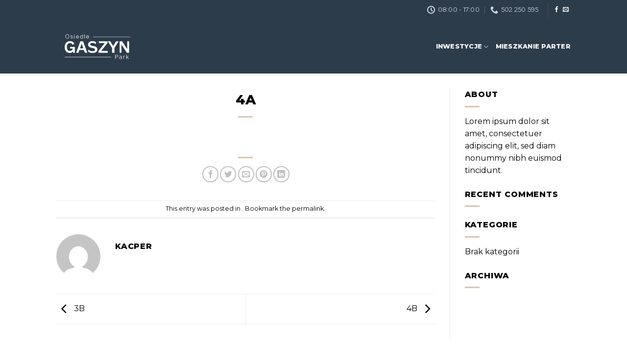

--- FILE ---
content_type: text/html; charset=UTF-8
request_url: https://gaszynpark.pl/lokal/4a/
body_size: 12998
content:
<!DOCTYPE html>
<html lang="pl-PL" class="loading-site no-js">
<head>
	<meta charset="UTF-8" />
	<link rel="profile" href="https://gmpg.org/xfn/11" />
	<link rel="pingback" href="https://gaszynpark.pl/xmlrpc.php" />

	<script>(function(html){html.className = html.className.replace(/\bno-js\b/,'js')})(document.documentElement);</script>
<title>4A &#8211; Gaszyn Park</title>
<meta name='robots' content='max-image-preview:large' />
<meta name="viewport" content="width=device-width, initial-scale=1" /><link rel='dns-prefetch' href='//fonts.googleapis.com' />
<link href='https://fonts.gstatic.com' crossorigin rel='preconnect' />
<link rel='prefetch' href='https://gaszynpark.pl/wp-content/themes/flatsome/assets/js/flatsome.js?ver=a0a7aee297766598a20e' />
<link rel='prefetch' href='https://gaszynpark.pl/wp-content/themes/flatsome/assets/js/chunk.slider.js?ver=3.18.7' />
<link rel='prefetch' href='https://gaszynpark.pl/wp-content/themes/flatsome/assets/js/chunk.popups.js?ver=3.18.7' />
<link rel='prefetch' href='https://gaszynpark.pl/wp-content/themes/flatsome/assets/js/chunk.tooltips.js?ver=3.18.7' />
<link rel="alternate" type="application/rss+xml" title="Gaszyn Park &raquo; Kanał z wpisami" href="https://gaszynpark.pl/feed/" />
<link rel="alternate" type="application/rss+xml" title="Gaszyn Park &raquo; Kanał z komentarzami" href="https://gaszynpark.pl/comments/feed/" />
<script type="text/javascript">
/* <![CDATA[ */
window._wpemojiSettings = {"baseUrl":"https:\/\/s.w.org\/images\/core\/emoji\/15.0.3\/72x72\/","ext":".png","svgUrl":"https:\/\/s.w.org\/images\/core\/emoji\/15.0.3\/svg\/","svgExt":".svg","source":{"concatemoji":"https:\/\/gaszynpark.pl\/wp-includes\/js\/wp-emoji-release.min.js?ver=6.5.5"}};
/*! This file is auto-generated */
!function(i,n){var o,s,e;function c(e){try{var t={supportTests:e,timestamp:(new Date).valueOf()};sessionStorage.setItem(o,JSON.stringify(t))}catch(e){}}function p(e,t,n){e.clearRect(0,0,e.canvas.width,e.canvas.height),e.fillText(t,0,0);var t=new Uint32Array(e.getImageData(0,0,e.canvas.width,e.canvas.height).data),r=(e.clearRect(0,0,e.canvas.width,e.canvas.height),e.fillText(n,0,0),new Uint32Array(e.getImageData(0,0,e.canvas.width,e.canvas.height).data));return t.every(function(e,t){return e===r[t]})}function u(e,t,n){switch(t){case"flag":return n(e,"\ud83c\udff3\ufe0f\u200d\u26a7\ufe0f","\ud83c\udff3\ufe0f\u200b\u26a7\ufe0f")?!1:!n(e,"\ud83c\uddfa\ud83c\uddf3","\ud83c\uddfa\u200b\ud83c\uddf3")&&!n(e,"\ud83c\udff4\udb40\udc67\udb40\udc62\udb40\udc65\udb40\udc6e\udb40\udc67\udb40\udc7f","\ud83c\udff4\u200b\udb40\udc67\u200b\udb40\udc62\u200b\udb40\udc65\u200b\udb40\udc6e\u200b\udb40\udc67\u200b\udb40\udc7f");case"emoji":return!n(e,"\ud83d\udc26\u200d\u2b1b","\ud83d\udc26\u200b\u2b1b")}return!1}function f(e,t,n){var r="undefined"!=typeof WorkerGlobalScope&&self instanceof WorkerGlobalScope?new OffscreenCanvas(300,150):i.createElement("canvas"),a=r.getContext("2d",{willReadFrequently:!0}),o=(a.textBaseline="top",a.font="600 32px Arial",{});return e.forEach(function(e){o[e]=t(a,e,n)}),o}function t(e){var t=i.createElement("script");t.src=e,t.defer=!0,i.head.appendChild(t)}"undefined"!=typeof Promise&&(o="wpEmojiSettingsSupports",s=["flag","emoji"],n.supports={everything:!0,everythingExceptFlag:!0},e=new Promise(function(e){i.addEventListener("DOMContentLoaded",e,{once:!0})}),new Promise(function(t){var n=function(){try{var e=JSON.parse(sessionStorage.getItem(o));if("object"==typeof e&&"number"==typeof e.timestamp&&(new Date).valueOf()<e.timestamp+604800&&"object"==typeof e.supportTests)return e.supportTests}catch(e){}return null}();if(!n){if("undefined"!=typeof Worker&&"undefined"!=typeof OffscreenCanvas&&"undefined"!=typeof URL&&URL.createObjectURL&&"undefined"!=typeof Blob)try{var e="postMessage("+f.toString()+"("+[JSON.stringify(s),u.toString(),p.toString()].join(",")+"));",r=new Blob([e],{type:"text/javascript"}),a=new Worker(URL.createObjectURL(r),{name:"wpTestEmojiSupports"});return void(a.onmessage=function(e){c(n=e.data),a.terminate(),t(n)})}catch(e){}c(n=f(s,u,p))}t(n)}).then(function(e){for(var t in e)n.supports[t]=e[t],n.supports.everything=n.supports.everything&&n.supports[t],"flag"!==t&&(n.supports.everythingExceptFlag=n.supports.everythingExceptFlag&&n.supports[t]);n.supports.everythingExceptFlag=n.supports.everythingExceptFlag&&!n.supports.flag,n.DOMReady=!1,n.readyCallback=function(){n.DOMReady=!0}}).then(function(){return e}).then(function(){var e;n.supports.everything||(n.readyCallback(),(e=n.source||{}).concatemoji?t(e.concatemoji):e.wpemoji&&e.twemoji&&(t(e.twemoji),t(e.wpemoji)))}))}((window,document),window._wpemojiSettings);
/* ]]> */
</script>
<style id='wp-emoji-styles-inline-css' type='text/css'>

	img.wp-smiley, img.emoji {
		display: inline !important;
		border: none !important;
		box-shadow: none !important;
		height: 1em !important;
		width: 1em !important;
		margin: 0 0.07em !important;
		vertical-align: -0.1em !important;
		background: none !important;
		padding: 0 !important;
	}
</style>
<style id='wp-block-library-inline-css' type='text/css'>
:root{--wp-admin-theme-color:#007cba;--wp-admin-theme-color--rgb:0,124,186;--wp-admin-theme-color-darker-10:#006ba1;--wp-admin-theme-color-darker-10--rgb:0,107,161;--wp-admin-theme-color-darker-20:#005a87;--wp-admin-theme-color-darker-20--rgb:0,90,135;--wp-admin-border-width-focus:2px;--wp-block-synced-color:#7a00df;--wp-block-synced-color--rgb:122,0,223;--wp-bound-block-color:#9747ff}@media (min-resolution:192dpi){:root{--wp-admin-border-width-focus:1.5px}}.wp-element-button{cursor:pointer}:root{--wp--preset--font-size--normal:16px;--wp--preset--font-size--huge:42px}:root .has-very-light-gray-background-color{background-color:#eee}:root .has-very-dark-gray-background-color{background-color:#313131}:root .has-very-light-gray-color{color:#eee}:root .has-very-dark-gray-color{color:#313131}:root .has-vivid-green-cyan-to-vivid-cyan-blue-gradient-background{background:linear-gradient(135deg,#00d084,#0693e3)}:root .has-purple-crush-gradient-background{background:linear-gradient(135deg,#34e2e4,#4721fb 50%,#ab1dfe)}:root .has-hazy-dawn-gradient-background{background:linear-gradient(135deg,#faaca8,#dad0ec)}:root .has-subdued-olive-gradient-background{background:linear-gradient(135deg,#fafae1,#67a671)}:root .has-atomic-cream-gradient-background{background:linear-gradient(135deg,#fdd79a,#004a59)}:root .has-nightshade-gradient-background{background:linear-gradient(135deg,#330968,#31cdcf)}:root .has-midnight-gradient-background{background:linear-gradient(135deg,#020381,#2874fc)}.has-regular-font-size{font-size:1em}.has-larger-font-size{font-size:2.625em}.has-normal-font-size{font-size:var(--wp--preset--font-size--normal)}.has-huge-font-size{font-size:var(--wp--preset--font-size--huge)}.has-text-align-center{text-align:center}.has-text-align-left{text-align:left}.has-text-align-right{text-align:right}#end-resizable-editor-section{display:none}.aligncenter{clear:both}.items-justified-left{justify-content:flex-start}.items-justified-center{justify-content:center}.items-justified-right{justify-content:flex-end}.items-justified-space-between{justify-content:space-between}.screen-reader-text{border:0;clip:rect(1px,1px,1px,1px);-webkit-clip-path:inset(50%);clip-path:inset(50%);height:1px;margin:-1px;overflow:hidden;padding:0;position:absolute;width:1px;word-wrap:normal!important}.screen-reader-text:focus{background-color:#ddd;clip:auto!important;-webkit-clip-path:none;clip-path:none;color:#444;display:block;font-size:1em;height:auto;left:5px;line-height:normal;padding:15px 23px 14px;text-decoration:none;top:5px;width:auto;z-index:100000}html :where(.has-border-color){border-style:solid}html :where([style*=border-top-color]){border-top-style:solid}html :where([style*=border-right-color]){border-right-style:solid}html :where([style*=border-bottom-color]){border-bottom-style:solid}html :where([style*=border-left-color]){border-left-style:solid}html :where([style*=border-width]){border-style:solid}html :where([style*=border-top-width]){border-top-style:solid}html :where([style*=border-right-width]){border-right-style:solid}html :where([style*=border-bottom-width]){border-bottom-style:solid}html :where([style*=border-left-width]){border-left-style:solid}html :where(img[class*=wp-image-]){height:auto;max-width:100%}:where(figure){margin:0 0 1em}html :where(.is-position-sticky){--wp-admin--admin-bar--position-offset:var(--wp-admin--admin-bar--height,0px)}@media screen and (max-width:600px){html :where(.is-position-sticky){--wp-admin--admin-bar--position-offset:0px}}
</style>
<link rel='stylesheet' id='contact-form-7-css' href='https://gaszynpark.pl/wp-content/plugins/contact-form-7/includes/css/styles.css?ver=5.4.1' type='text/css' media='all' />
<link rel='stylesheet' id='loftloader-lite-animation-css' href='https://gaszynpark.pl/wp-content/plugins/loftloader/assets/css/loftloader.min.css?ver=2024112801' type='text/css' media='all' />
<link rel='stylesheet' id='flatsome-main-css' href='https://gaszynpark.pl/wp-content/themes/flatsome/assets/css/flatsome.css?ver=3.18.7' type='text/css' media='all' />
<style id='flatsome-main-inline-css' type='text/css'>
@font-face {
				font-family: "fl-icons";
				font-display: block;
				src: url(https://gaszynpark.pl/wp-content/themes/flatsome/assets/css/icons/fl-icons.eot?v=3.18.7);
				src:
					url(https://gaszynpark.pl/wp-content/themes/flatsome/assets/css/icons/fl-icons.eot#iefix?v=3.18.7) format("embedded-opentype"),
					url(https://gaszynpark.pl/wp-content/themes/flatsome/assets/css/icons/fl-icons.woff2?v=3.18.7) format("woff2"),
					url(https://gaszynpark.pl/wp-content/themes/flatsome/assets/css/icons/fl-icons.ttf?v=3.18.7) format("truetype"),
					url(https://gaszynpark.pl/wp-content/themes/flatsome/assets/css/icons/fl-icons.woff?v=3.18.7) format("woff"),
					url(https://gaszynpark.pl/wp-content/themes/flatsome/assets/css/icons/fl-icons.svg?v=3.18.7#fl-icons) format("svg");
			}
</style>
<link rel='stylesheet' id='flatsome-style-css' href='https://gaszynpark.pl/wp-content/themes/flatsome/style.css?ver=3.18.7' type='text/css' media='all' />
<link rel='stylesheet' id='estate-css' href='https://gaszynpark.pl/wp-content/plugins/codebear-real-estate//dist/css/bundle.css?ver=1.0' type='text/css' media='all' />
<link rel='stylesheet' id='flatsome-googlefonts-css' href='//fonts.googleapis.com/css?family=Montserrat%3Aregular%2C800%2Cregular%2C800%7CDancing+Script%3Aregular%2Cregular&#038;display=auto&#038;ver=3.9' type='text/css' media='all' />
<script type="text/javascript">
            window._nslDOMReady = function (callback) {
                if ( document.readyState === "complete" || document.readyState === "interactive" ) {
                    callback();
                } else {
                    document.addEventListener( "DOMContentLoaded", callback );
                }
            };
            </script><script type="text/javascript" src="https://gaszynpark.pl/wp-includes/js/jquery/jquery.min.js?ver=3.7.1" id="jquery-core-js"></script>
<script type="text/javascript" src="https://gaszynpark.pl/wp-includes/js/jquery/jquery-migrate.min.js?ver=3.4.1" id="jquery-migrate-js"></script>
<link rel="https://api.w.org/" href="https://gaszynpark.pl/wp-json/" /><link rel="alternate" type="application/json" href="https://gaszynpark.pl/wp-json/wp/v2/lokale/1216" /><link rel="EditURI" type="application/rsd+xml" title="RSD" href="https://gaszynpark.pl/xmlrpc.php?rsd" />
<meta name="generator" content="WordPress 6.5.5" />
<link rel="canonical" href="https://gaszynpark.pl/lokal/4a/" />
<link rel='shortlink' href='https://gaszynpark.pl/?p=1216' />
<link rel="alternate" type="application/json+oembed" href="https://gaszynpark.pl/wp-json/oembed/1.0/embed?url=https%3A%2F%2Fgaszynpark.pl%2Flokal%2F4a%2F" />
<link rel="alternate" type="text/xml+oembed" href="https://gaszynpark.pl/wp-json/oembed/1.0/embed?url=https%3A%2F%2Fgaszynpark.pl%2Flokal%2F4a%2F&#038;format=xml" />
<style>.bg{opacity: 0; transition: opacity 1s; -webkit-transition: opacity 1s;} .bg-loaded{opacity: 1;}</style><style id="custom-css" type="text/css">:root {--primary-color: #dec4aa;--fs-color-primary: #dec4aa;--fs-color-secondary: #2c3c4a;--fs-color-success: #f5f5f8;--fs-color-alert: #f4f4f4;--fs-experimental-link-color: #000000;--fs-experimental-link-color-hover: #2c3c4a;}.tooltipster-base {--tooltip-color: #fff;--tooltip-bg-color: #000;}.off-canvas-right .mfp-content, .off-canvas-left .mfp-content {--drawer-width: 300px;}.header-main{height: 110px}#logo img{max-height: 110px}#logo{width:168px;}#logo img{padding:8px 0;}.header-top{min-height: 40px}.transparent .header-main{height: 90px}.transparent #logo img{max-height: 90px}.has-transparent + .page-title:first-of-type,.has-transparent + #main > .page-title,.has-transparent + #main > div > .page-title,.has-transparent + #main .page-header-wrapper:first-of-type .page-title{padding-top: 120px;}.header.show-on-scroll,.stuck .header-main{height:70px!important}.stuck #logo img{max-height: 70px!important}.header-bg-color {background-color: #2c3c4a}.header-bottom {background-color: #f1f1f1}.top-bar-nav > li > a{line-height: 16px }.header-main .nav > li > a{line-height: 16px }.stuck .header-main .nav > li > a{line-height: 50px }.header-bottom-nav > li > a{line-height: 16px }@media (max-width: 549px) {.header-main{height: 98px}#logo img{max-height: 98px}}.main-menu-overlay{background-color: #2c3c4a}.header-top{background-color:#2c3c4a!important;}body{color: #000000}h1,h2,h3,h4,h5,h6,.heading-font{color: #000000;}body{font-size: 100%;}@media screen and (max-width: 549px){body{font-size: 100%;}}body{font-family: Montserrat, sans-serif;}body {font-weight: 400;font-style: normal;}.nav > li > a {font-family: Montserrat, sans-serif;}.mobile-sidebar-levels-2 .nav > li > ul > li > a {font-family: Montserrat, sans-serif;}.nav > li > a,.mobile-sidebar-levels-2 .nav > li > ul > li > a {font-weight: 800;font-style: normal;}h1,h2,h3,h4,h5,h6,.heading-font, .off-canvas-center .nav-sidebar.nav-vertical > li > a{font-family: Montserrat, sans-serif;}h1,h2,h3,h4,h5,h6,.heading-font,.banner h1,.banner h2 {font-weight: 800;font-style: normal;}.alt-font{font-family: "Dancing Script", sans-serif;}.alt-font {font-weight: 400!important;font-style: normal!important;}.header:not(.transparent) .header-nav-main.nav > li > a {color: #ffffff;}.header:not(.transparent) .header-nav-main.nav > li > a:hover,.header:not(.transparent) .header-nav-main.nav > li.active > a,.header:not(.transparent) .header-nav-main.nav > li.current > a,.header:not(.transparent) .header-nav-main.nav > li > a.active,.header:not(.transparent) .header-nav-main.nav > li > a.current{color: #dec4aa;}.header-nav-main.nav-line-bottom > li > a:before,.header-nav-main.nav-line-grow > li > a:before,.header-nav-main.nav-line > li > a:before,.header-nav-main.nav-box > li > a:hover,.header-nav-main.nav-box > li.active > a,.header-nav-main.nav-pills > li > a:hover,.header-nav-main.nav-pills > li.active > a{color:#FFF!important;background-color: #dec4aa;}.widget:where(:not(.widget_shopping_cart)) a{color: #000000;}.widget:where(:not(.widget_shopping_cart)) a:hover{color: #2c3c4a;}.widget .tagcloud a:hover{border-color: #2c3c4a; background-color: #2c3c4a;}.is-divider{background-color: #dec4aa;}.header-main .social-icons,.header-main .cart-icon strong,.header-main .menu-title,.header-main .header-button > .button.is-outline,.header-main .nav > li > a > i:not(.icon-angle-down){color: #ffffff!important;}.header-main .header-button > .button.is-outline,.header-main .cart-icon strong:after,.header-main .cart-icon strong{border-color: #ffffff!important;}.header-main .header-button > .button:not(.is-outline){background-color: #ffffff!important;}.header-main .current-dropdown .cart-icon strong,.header-main .header-button > .button:hover,.header-main .header-button > .button:hover i,.header-main .header-button > .button:hover span{color:#FFF!important;}.header-main .menu-title:hover,.header-main .social-icons a:hover,.header-main .header-button > .button.is-outline:hover,.header-main .nav > li > a:hover > i:not(.icon-angle-down){color: #dec4aa!important;}.header-main .current-dropdown .cart-icon strong,.header-main .header-button > .button:hover{background-color: #dec4aa!important;}.header-main .current-dropdown .cart-icon strong:after,.header-main .current-dropdown .cart-icon strong,.header-main .header-button > .button:hover{border-color: #dec4aa!important;}.nav-vertical-fly-out > li + li {border-top-width: 1px; border-top-style: solid;}.label-new.menu-item > a:after{content:"New";}.label-hot.menu-item > a:after{content:"Hot";}.label-sale.menu-item > a:after{content:"Sale";}.label-popular.menu-item > a:after{content:"Popular";}</style><style id="loftloader-lite-custom-bg-color">#loftloader-wrapper .loader-section {
	background: #2c3c4a;
}
</style><style id="loftloader-lite-custom-bg-opacity">#loftloader-wrapper .loader-section {
	opacity: 0.8;
}
</style><style id="loftloader-lite-custom-loader">#loftloader-wrapper.pl-imgloading #loader {
	width: 155px;
}
#loftloader-wrapper.pl-imgloading #loader span {
	background-size: cover;
	background-image: url(https://gaszynpark.pl/wp-content/uploads/2021/12/dk-immobiliare_sygnet_bez.png);
}
</style></head>

<body data-rsssl=1 class="lokale-template-default single single-lokale postid-1216 full-width lightbox nav-dropdown-has-arrow nav-dropdown-has-shadow nav-dropdown-has-border loftloader-lite-enabled"><div id="loftloader-wrapper" class="pl-imgloading" data-show-close-time="15000" data-max-load-time="0"><div class="loader-section section-left"></div><div class="loader-section section-right"></div><div class="loader-inner"><div id="loader"><div class="imgloading-container"><span style="background-image: url(https://gaszynpark.pl/wp-content/uploads/2021/12/dk-immobiliare_sygnet_bez.png);"></span></div><img width="155" height="156" data-no-lazy="1" class="skip-lazy" alt="loader image" src="https://gaszynpark.pl/wp-content/uploads/2021/12/dk-immobiliare_sygnet_bez.png"></div></div><div class="loader-close-button" style="display: none;"><span class="screen-reader-text">Close</span></div></div>


<a class="skip-link screen-reader-text" href="#main">Skip to content</a>

<div id="wrapper">

	
	<header id="header" class="header has-sticky sticky-jump">
		<div class="header-wrapper">
			<div id="top-bar" class="header-top nav-dark hide-for-medium">
    <div class="flex-row container">
      <div class="flex-col hide-for-medium flex-left">
          <ul class="nav nav-left medium-nav-center nav-small  nav-divided">
                        </ul>
      </div>

      <div class="flex-col hide-for-medium flex-center">
          <ul class="nav nav-center nav-small  nav-divided">
                        </ul>
      </div>

      <div class="flex-col hide-for-medium flex-right">
         <ul class="nav top-bar-nav nav-right nav-small  nav-divided">
              <li class="header-contact-wrapper">
		<ul id="header-contact" class="nav nav-divided nav-uppercase header-contact">
		
			
						<li class="">
			  <a class="tooltip" title="08:00 - 17:00 ">
			  	   <i class="icon-clock" style="font-size:16px;" ></i>			        <span>08:00 - 17:00</span>
			  </a>
			 </li>
			
						<li class="">
			  <a href="tel:502 250 595" class="tooltip" title="502 250 595">
			     <i class="icon-phone" style="font-size:16px;" ></i>			      <span>502 250 595</span>
			  </a>
			</li>
			
				</ul>
</li>
<li class="header-divider"></li><li class="html header-social-icons ml-0">
	<div class="social-icons follow-icons" ><a href="https://www.facebook.com/DK-immobiliare-104785378876495" target="_blank" data-label="Facebook" class="icon plain facebook tooltip" title="Follow on Facebook" aria-label="Follow on Facebook" rel="noopener nofollow" ><i class="icon-facebook" ></i></a><a href="mailto:biuro@dkimmobiliare.pl" data-label="E-mail" target="_blank" class="icon plain email tooltip" title="Send us an email" aria-label="Send us an email" rel="nofollow noopener" ><i class="icon-envelop" ></i></a></div></li>
          </ul>
      </div>

      
    </div>
</div>
<div id="masthead" class="header-main ">
      <div class="header-inner flex-row container logo-left medium-logo-left" role="navigation">

          <!-- Logo -->
          <div id="logo" class="flex-col logo">
            
<!-- Header logo -->
<a href="https://gaszynpark.pl/" title="Gaszyn Park - Osiedle mieszkaniowe Wieluń" rel="home">
		<img width="1000" height="477" src="https://gaszynpark.pl/wp-content/uploads/2024/06/LOGO-gaszyn-park-biale.png" class="header_logo header-logo" alt="Gaszyn Park"/><img  width="1000" height="477" src="https://gaszynpark.pl/wp-content/uploads/2024/06/LOGO-gaszyn-park-biale.png" class="header-logo-dark" alt="Gaszyn Park"/></a>
          </div>

          <!-- Mobile Left Elements -->
          <div class="flex-col show-for-medium flex-left">
            <ul class="mobile-nav nav nav-left ">
                          </ul>
          </div>

          <!-- Left Elements -->
          <div class="flex-col hide-for-medium flex-left
            flex-grow">
            <ul class="header-nav header-nav-main nav nav-left  nav-line-bottom nav-uppercase" >
                          </ul>
          </div>

          <!-- Right Elements -->
          <div class="flex-col hide-for-medium flex-right">
            <ul class="header-nav header-nav-main nav nav-right  nav-line-bottom nav-uppercase">
              <li id="menu-item-495" class="menu-item menu-item-type-custom menu-item-object-custom menu-item-495 menu-item-design-full-width menu-item-has-block has-dropdown"><a href="https://gaszynpark.pl/inwestycje/" class="nav-top-link" aria-expanded="false" aria-haspopup="menu">Inwestycje<i class="icon-angle-down" ></i></a><div class="sub-menu nav-dropdown">	<section class="section" id="section_1154745558">
		<div class="bg section-bg fill bg-fill  bg-loaded" >

			
			<div class="section-bg-overlay absolute fill"></div>
			

		</div>

		

		<div class="section-content relative">
			

<div class="row row-collapse align-center"  id="row-2109719036">


	<div id="col-1910713667" class="col medium-12 small-12 large-2"  data-animate="fadeInRight">
				<div class="col-inner"  >
			
			

	<div id="text-2433130374" class="text">
		

<h3><span data-text-color="primary">Na skróty</span></h3>
		
<style>
#text-2433130374 {
  font-size: 1rem;
}
</style>
	</div>
	
	<div id="gap-1758209404" class="gap-element clearfix" style="display:block; height:auto;">
		
<style>
#gap-1758209404 {
  padding-top: 10px;
}
</style>
	</div>
	

	<div class="ux-menu stack stack-col justify-start">
		

	<div class="ux-menu-link flex menu-item">
		<a class="ux-menu-link__link flex" href="https://gaszynpark.pl" >
			<i class="ux-menu-link__icon text-center icon-angle-right" ></i>			<span class="ux-menu-link__text">
				O nas			</span>
		</a>
	</div>
	

	<div class="ux-menu-link flex menu-item">
		<a class="ux-menu-link__link flex" href="https://gaszynpark.pl/mieszkanie-parter-naroznik/" >
			<i class="ux-menu-link__icon text-center icon-angle-right" ></i>			<span class="ux-menu-link__text">
				Galeria			</span>
		</a>
	</div>
	

	<div class="ux-menu-link flex menu-item">
		<a class="ux-menu-link__link flex" href="https://gaszynpark.pl" >
			<i class="ux-menu-link__icon text-center icon-angle-right" ></i>			<span class="ux-menu-link__text">
				Kontakt			</span>
		</a>
	</div>
	


	</div>
	
	<div id="gap-397897836" class="gap-element clearfix" style="display:block; height:auto;">
		
<style>
#gap-397897836 {
  padding-top: 20px;
}
</style>
	</div>
	


		</div>
				
<style>
#col-1910713667 > .col-inner {
  padding: 0px 15px 0px 15px;
}
@media (min-width:850px) {
  #col-1910713667 > .col-inner {
    padding: 0 0px 0px 0px;
  }
}
</style>
	</div>

	

	<div id="col-603434800" class="col medium-12 small-12 large-9"  >
				<div class="col-inner"  >
			
			

<div class="row"  id="row-110736406">


	<div id="col-705682318" class="col medium-3 small-12 large-3"  data-animate="fadeInRight">
				<div class="col-inner"  >
			
			

	<div class="box has-hover   has-hover box-text-bottom" >

		<div class="box-image" >
			<a href="https://gaszynpark.pl" >			<div class="image-zoom image-glow image-cover" style="padding-top:75%;">
				<img width="806" height="595" src="https://gaszynpark.pl/wp-content/uploads/2021/12/Zrzut-ekranu-2021-12-06-o-07.24.29.png" class="attachment- size-" alt="" decoding="async" fetchpriority="high" srcset="https://gaszynpark.pl/wp-content/uploads/2021/12/Zrzut-ekranu-2021-12-06-o-07.24.29.png 806w, https://gaszynpark.pl/wp-content/uploads/2021/12/Zrzut-ekranu-2021-12-06-o-07.24.29-542x400.png 542w, https://gaszynpark.pl/wp-content/uploads/2021/12/Zrzut-ekranu-2021-12-06-o-07.24.29-768x567.png 768w" sizes="(max-width: 806px) 100vw, 806px" />											</div>
			</a>		</div>

		<div class="box-text text-left" >
			<div class="box-text-inner">
				

	<div id="gap-947294528" class="gap-element clearfix" style="display:block; height:auto;">
		
<style>
#gap-947294528 {
  padding-top: 15px;
}
</style>
	</div>
	

	<div id="text-1176496329" class="text">
		

<h3><span data-text-color="primary">W sprzedaży</span></h3>
<p>Gaszyn Park to osiedle składające się z 32 lokali o powierzchni 80m2 i 90m2.</p>
		
<style>
#text-1176496329 {
  text-align: left;
}
</style>
	</div>
	
<a href="https://gaszynpark.pl" target="_blank" class="button secondary is-smaller reveal-icon" rel="noopener"  style="padding:5px 5px 5px 5px;">
  <i class="icon-angle-right" aria-hidden="true" ></i>  <span>Strona inwestycji</span>
  </a>



			</div>
		</div>
	</div>
	

		</div>
					</div>

	

	<div id="col-1795405671" class="col medium-3 small-12 large-3"  data-animate="fadeInRight">
				<div class="col-inner"  >
			
			

	<div class="box has-hover   has-hover box-text-bottom" >

		<div class="box-image" >
			<a href="https://gaszynpark.pl/inwestycje/#tulce" >			<div class="image-color image-glow image-cover" style="padding-top:75%;">
				<img width="2400" height="1500" src="https://gaszynpark.pl/wp-content/uploads/2021/12/CAM_4-1.jpg" class="attachment- size-" alt="" decoding="async" srcset="https://gaszynpark.pl/wp-content/uploads/2021/12/CAM_4-1.jpg 2400w, https://gaszynpark.pl/wp-content/uploads/2021/12/CAM_4-1-640x400.jpg 640w, https://gaszynpark.pl/wp-content/uploads/2021/12/CAM_4-1-1280x800.jpg 1280w, https://gaszynpark.pl/wp-content/uploads/2021/12/CAM_4-1-768x480.jpg 768w, https://gaszynpark.pl/wp-content/uploads/2021/12/CAM_4-1-1536x960.jpg 1536w, https://gaszynpark.pl/wp-content/uploads/2021/12/CAM_4-1-2048x1280.jpg 2048w" sizes="(max-width: 2400px) 100vw, 2400px" />				<div class="overlay" style="background-color:rgba(44, 60, 74, 0.552)"></div>							</div>
			</a>		</div>

		<div class="box-text text-left" >
			<div class="box-text-inner">
				

	<div id="gap-1644103155" class="gap-element clearfix" style="display:block; height:auto;">
		
<style>
#gap-1644103155 {
  padding-top: 15px;
}
</style>
	</div>
	

	<div id="text-226543149" class="text">
		

<h3><span data-text-color="primary">Tulce</span></h3>
<p>Nowoczesne domy w zabudowie bliźniaczej z dużymi ogrodami w Tulcach.</p>
		
<style>
#text-226543149 {
  text-align: left;
}
</style>
	</div>
	
<a href="https://gaszynpark.pl/inwestycje/#tulce" class="button primary is-smaller reveal-icon"  style="padding:5px 5px 5px 5px;">
  <i class="icon-angle-right" aria-hidden="true" ></i>  <span>Zrealizowana</span>
  </a>



			</div>
		</div>
	</div>
	

		</div>
					</div>

	

	<div id="col-799039796" class="col medium-3 small-12 large-3"  data-animate="fadeInRight">
				<div class="col-inner"  >
			
			

	<div class="box has-hover   has-hover box-text-bottom" >

		<div class="box-image" >
			<a href="https://gaszynpark.pl/inwestycje/#dabrowa" >			<div class="image-color image-glow image-cover" style="padding-top:75%;">
				<img width="1920" height="1200" src="https://gaszynpark.pl/wp-content/uploads/2021/12/CAM_2.jpg" class="attachment- size-" alt="" decoding="async" srcset="https://gaszynpark.pl/wp-content/uploads/2021/12/CAM_2.jpg 1920w, https://gaszynpark.pl/wp-content/uploads/2021/12/CAM_2-640x400.jpg 640w, https://gaszynpark.pl/wp-content/uploads/2021/12/CAM_2-1280x800.jpg 1280w, https://gaszynpark.pl/wp-content/uploads/2021/12/CAM_2-768x480.jpg 768w, https://gaszynpark.pl/wp-content/uploads/2021/12/CAM_2-1536x960.jpg 1536w" sizes="(max-width: 1920px) 100vw, 1920px" />				<div class="overlay" style="background-color:rgba(44, 60, 74, 0.552)"></div>							</div>
			</a>		</div>

		<div class="box-text text-left" >
			<div class="box-text-inner">
				

	<div id="gap-303617040" class="gap-element clearfix" style="display:block; height:auto;">
		
<style>
#gap-303617040 {
  padding-top: 15px;
}
</style>
	</div>
	

	<div id="text-2663341445" class="text">
		

<h3><span data-text-color="primary">Dąbrowa</span></h3>
<p>Kompleks 10 lokali w zabudowie bliźniaczej zlokalizowany w Dąbrowie k. Wielunia.</p>
		
<style>
#text-2663341445 {
  text-align: left;
}
</style>
	</div>
	
<a href="https://gaszynpark.pl/inwestycje/#dabrowa" class="button primary is-smaller reveal-icon"  style="padding:5px 5px 5px 5px;">
  <i class="icon-angle-right" aria-hidden="true" ></i>  <span>Zrealizowana</span>
  </a>



			</div>
		</div>
	</div>
	

		</div>
					</div>

	

	<div id="col-208684309" class="col medium-3 small-12 large-3"  data-animate="fadeInRight">
				<div class="col-inner"  >
			
			

	<div class="box has-hover   has-hover box-text-bottom" >

		<div class="box-image" >
			<a href="https://gaszynpark.pl/inwestycje/#wielun" >			<div class="image-color image-glow image-cover" style="padding-top:75%;">
				<img width="2400" height="1500" src="https://gaszynpark.pl/wp-content/uploads/2021/12/CAM_3-1.jpg" class="attachment- size-" alt="" decoding="async" srcset="https://gaszynpark.pl/wp-content/uploads/2021/12/CAM_3-1.jpg 2400w, https://gaszynpark.pl/wp-content/uploads/2021/12/CAM_3-1-640x400.jpg 640w, https://gaszynpark.pl/wp-content/uploads/2021/12/CAM_3-1-1280x800.jpg 1280w, https://gaszynpark.pl/wp-content/uploads/2021/12/CAM_3-1-768x480.jpg 768w, https://gaszynpark.pl/wp-content/uploads/2021/12/CAM_3-1-1536x960.jpg 1536w, https://gaszynpark.pl/wp-content/uploads/2021/12/CAM_3-1-2048x1280.jpg 2048w" sizes="(max-width: 2400px) 100vw, 2400px" />				<div class="overlay" style="background-color:rgba(44, 60, 74, 0.552)"></div>							</div>
			</a>		</div>

		<div class="box-text text-left" >
			<div class="box-text-inner">
				

	<div id="gap-1603270182" class="gap-element clearfix" style="display:block; height:auto;">
		
<style>
#gap-1603270182 {
  padding-top: 15px;
}
</style>
	</div>
	

	<div id="text-1956284137" class="text">
		

<h3><span data-text-color="primary">Dąbrowa II</span></h3>
<p>Zespół 4 lokali mieszkalnych w zabudowie bliźniaczej w Dąbrowie k. Wielunia.</p>
		
<style>
#text-1956284137 {
  text-align: left;
}
</style>
	</div>
	
<a href="https://gaszynpark.pl/inwestycje/#wielun" class="button primary is-smaller reveal-icon"  style="padding:5px 5px 5px 5px;">
  <i class="icon-angle-right" aria-hidden="true" ></i>  <span>Zrealizowana</span>
  </a>



			</div>
		</div>
	</div>
	

		</div>
					</div>

	

</div>

		</div>
				
<style>
#col-603434800 > .col-inner {
  padding: 0px 15px 0px 15px;
  margin: 10px 0px 0px 0px;
}
@media (min-width:850px) {
  #col-603434800 > .col-inner {
    padding: 0 0px 0px 0px;
  }
}
</style>
	</div>

	

</div>

		</div>

		
<style>
#section_1154745558 {
  padding-top: 30px;
  padding-bottom: 30px;
  background-color: rgb(245, 245, 248);
}
#section_1154745558 .section-bg-overlay {
  background-color: rgba(255,255,255,.5);
}
</style>
	</section>
	</div></li>
<li id="menu-item-289" class="menu-item menu-item-type-post_type menu-item-object-page menu-item-289 menu-item-design-default"><a href="https://gaszynpark.pl/mieszkanie-parter-naroznik/" class="nav-top-link">Mieszkanie parter</a></li>
            </ul>
          </div>

          <!-- Mobile Right Elements -->
          <div class="flex-col show-for-medium flex-right">
            <ul class="mobile-nav nav nav-right ">
              <li class="nav-icon has-icon">
  <div class="header-button">		<a href="#" data-open="#main-menu" data-pos="right" data-bg="main-menu-overlay" data-color="" class="icon button round is-outline is-small" aria-label="Menu" aria-controls="main-menu" aria-expanded="false">

		  <i class="icon-menu" ></i>
		  		</a>
	 </div> </li>
            </ul>
          </div>

      </div>

      </div>

<div class="header-bg-container fill"><div class="header-bg-image fill"></div><div class="header-bg-color fill"></div></div>		</div>
	</header>

	
	<main id="main" class="">

<div id="content" class="blog-wrapper blog-single page-wrapper">
	

<div class="row row-large row-divided ">

	<div class="large-9 col">
		


<article id="post-1216" class="post-1216 lokale type-lokale status-publish hentry">
	<div class="article-inner ">
		<header class="entry-header">
	<div class="entry-header-text entry-header-text-top text-center">
		<h6 class="entry-category is-xsmall"></h6><h1 class="entry-title">4A</h1><div class="entry-divider is-divider small"></div>
	</div>
	</header>
		<div class="entry-content single-page">

	
	
	<div class="blog-share text-center"><div class="is-divider medium"></div><div class="social-icons share-icons share-row relative" ><a href="whatsapp://send?text=4A - https://gaszynpark.pl/lokal/4a/" data-action="share/whatsapp/share" class="icon button circle is-outline tooltip whatsapp show-for-medium" title="Share on WhatsApp" aria-label="Share on WhatsApp" ><i class="icon-whatsapp" ></i></a><a href="https://www.facebook.com/sharer.php?u=https://gaszynpark.pl/lokal/4a/" data-label="Facebook" onclick="window.open(this.href,this.title,'width=500,height=500,top=300px,left=300px'); return false;" target="_blank" class="icon button circle is-outline tooltip facebook" title="Share on Facebook" aria-label="Share on Facebook" rel="noopener nofollow" ><i class="icon-facebook" ></i></a><a href="https://twitter.com/share?url=https://gaszynpark.pl/lokal/4a/" onclick="window.open(this.href,this.title,'width=500,height=500,top=300px,left=300px'); return false;" target="_blank" class="icon button circle is-outline tooltip twitter" title="Share on Twitter" aria-label="Share on Twitter" rel="noopener nofollow" ><i class="icon-twitter" ></i></a><a href="mailto:?subject=4A&body=Check%20this%20out%3A%20https%3A%2F%2Fgaszynpark.pl%2Flokal%2F4a%2F" class="icon button circle is-outline tooltip email" title="Email to a Friend" aria-label="Email to a Friend" rel="nofollow" ><i class="icon-envelop" ></i></a><a href="https://pinterest.com/pin/create/button?url=https://gaszynpark.pl/lokal/4a/&media&description=4A" onclick="window.open(this.href,this.title,'width=500,height=500,top=300px,left=300px'); return false;" target="_blank" class="icon button circle is-outline tooltip pinterest" title="Pin on Pinterest" aria-label="Pin on Pinterest" rel="noopener nofollow" ><i class="icon-pinterest" ></i></a><a href="https://www.linkedin.com/shareArticle?mini=true&url=https://gaszynpark.pl/lokal/4a/&title=4A" onclick="window.open(this.href,this.title,'width=500,height=500,top=300px,left=300px'); return false;" target="_blank" class="icon button circle is-outline tooltip linkedin" title="Share on LinkedIn" aria-label="Share on LinkedIn" rel="noopener nofollow" ><i class="icon-linkedin" ></i></a></div></div></div>

	<footer class="entry-meta text-center">
		This entry was posted in . Bookmark the <a href="https://gaszynpark.pl/lokal/4a/" title="Permalink to 4A" rel="bookmark">permalink</a>.	</footer>

	<div class="entry-author author-box">
		<div class="flex-row align-top">
			<div class="flex-col mr circle">
				<div class="blog-author-image">
					<img alt='' src='https://secure.gravatar.com/avatar/73ca5edfdfb124c2ee0285290cfc2005?s=90&#038;d=mm&#038;r=g' srcset='https://secure.gravatar.com/avatar/73ca5edfdfb124c2ee0285290cfc2005?s=180&#038;d=mm&#038;r=g 2x' class='avatar avatar-90 photo' height='90' width='90' loading='lazy' decoding='async'/>				</div>
			</div>
			<div class="flex-col flex-grow">
				<h5 class="author-name uppercase pt-half">
					kacper				</h5>
				<p class="author-desc small"></p>
			</div>
		</div>
	</div>

        <nav role="navigation" id="nav-below" class="navigation-post">
	<div class="flex-row next-prev-nav bt bb">
		<div class="flex-col flex-grow nav-prev text-left">
			    <div class="nav-previous"><a href="https://gaszynpark.pl/lokal/3b/" rel="prev"><span class="hide-for-small"><i class="icon-angle-left" ></i></span> 3B</a></div>
		</div>
		<div class="flex-col flex-grow nav-next text-right">
			    <div class="nav-next"><a href="https://gaszynpark.pl/lokal/4b/" rel="next">4B <span class="hide-for-small"><i class="icon-angle-right" ></i></span></a></div>		</div>
	</div>

	    </nav>

    	</div>
</article>




<div id="comments" class="comments-area">

	
	
	
	
</div>
	</div>
	<div class="post-sidebar large-3 col">
				<div id="secondary" class="widget-area " role="complementary">
		<aside id="text-13" class="widget widget_text"><span class="widget-title "><span>About</span></span><div class="is-divider small"></div>			<div class="textwidget">Lorem ipsum dolor sit amet, consectetuer adipiscing elit, sed diam nonummy nibh euismod tincidunt.</div>
		</aside><aside id="recent-comments-5" class="widget widget_recent_comments"><span class="widget-title "><span>Recent Comments</span></span><div class="is-divider small"></div><ul id="recentcomments"></ul></aside><aside id="categories-14" class="widget widget_categories"><span class="widget-title "><span>Kategorie</span></span><div class="is-divider small"></div>
			<ul>
				<li class="cat-item-none">Brak kategorii</li>			</ul>

			</aside><aside id="archives-7" class="widget widget_archive"><span class="widget-title "><span>Archiwa</span></span><div class="is-divider small"></div>
			<ul>
							</ul>

			</aside></div>
			</div>
</div>

</div>


</main>

<footer id="footer" class="footer-wrapper">

	
<!-- FOOTER 1 -->
<div class="footer-widgets footer footer-1">
		<div class="row large-columns-4 mb-0">
	   				</div>
</div>

<!-- FOOTER 2 -->
<div class="footer-widgets footer footer-2 dark">
		<div class="row dark large-columns-4 mb-0">
	   		
		<div id="block_widget-2" class="col pb-0 widget block_widget">
		<span class="widget-title">About us</span><div class="is-divider small"></div>
			<section class="section" id="section_1141107704">
		<div class="bg section-bg fill bg-fill  bg-loaded" >

			
			<div class="section-bg-overlay absolute fill"></div>
			

		</div>

		

		<div class="section-content relative">
			

<div class="row row-collapse align-center"  id="row-1442030684">


	<div id="col-1531404672" class="col medium-12 small-12 large-2"  data-animate="fadeInRight">
				<div class="col-inner"  >
			
			

	<div id="text-2253488692" class="text">
		

<h3><span data-text-color="primary">Na skróty</span></h3>
		
<style>
#text-2253488692 {
  font-size: 1rem;
}
</style>
	</div>
	
	<div id="gap-1212239362" class="gap-element clearfix" style="display:block; height:auto;">
		
<style>
#gap-1212239362 {
  padding-top: 10px;
}
</style>
	</div>
	

	<div class="ux-menu stack stack-col justify-start">
		

	<div class="ux-menu-link flex menu-item">
		<a class="ux-menu-link__link flex" href="https://gaszynpark.pl" >
			<i class="ux-menu-link__icon text-center icon-angle-right" ></i>			<span class="ux-menu-link__text">
				O nas			</span>
		</a>
	</div>
	

	<div class="ux-menu-link flex menu-item">
		<a class="ux-menu-link__link flex" href="https://gaszynpark.pl/mieszkanie-parter-naroznik/" >
			<i class="ux-menu-link__icon text-center icon-angle-right" ></i>			<span class="ux-menu-link__text">
				Galeria			</span>
		</a>
	</div>
	

	<div class="ux-menu-link flex menu-item">
		<a class="ux-menu-link__link flex" href="https://gaszynpark.pl" >
			<i class="ux-menu-link__icon text-center icon-angle-right" ></i>			<span class="ux-menu-link__text">
				Kontakt			</span>
		</a>
	</div>
	


	</div>
	
	<div id="gap-1777171480" class="gap-element clearfix" style="display:block; height:auto;">
		
<style>
#gap-1777171480 {
  padding-top: 20px;
}
</style>
	</div>
	


		</div>
				
<style>
#col-1531404672 > .col-inner {
  padding: 0px 15px 0px 15px;
}
@media (min-width:850px) {
  #col-1531404672 > .col-inner {
    padding: 0 0px 0px 0px;
  }
}
</style>
	</div>

	

	<div id="col-1488537430" class="col medium-12 small-12 large-9"  >
				<div class="col-inner"  >
			
			

<div class="row"  id="row-1705256127">


	<div id="col-470789775" class="col medium-3 small-12 large-3"  data-animate="fadeInRight">
				<div class="col-inner"  >
			
			

	<div class="box has-hover   has-hover box-text-bottom" >

		<div class="box-image" >
			<a href="https://gaszynpark.pl" >			<div class="image-zoom image-glow image-cover" style="padding-top:75%;">
				<img width="806" height="595" src="https://gaszynpark.pl/wp-content/uploads/2021/12/Zrzut-ekranu-2021-12-06-o-07.24.29.png" class="attachment- size-" alt="" decoding="async" loading="lazy" srcset="https://gaszynpark.pl/wp-content/uploads/2021/12/Zrzut-ekranu-2021-12-06-o-07.24.29.png 806w, https://gaszynpark.pl/wp-content/uploads/2021/12/Zrzut-ekranu-2021-12-06-o-07.24.29-542x400.png 542w, https://gaszynpark.pl/wp-content/uploads/2021/12/Zrzut-ekranu-2021-12-06-o-07.24.29-768x567.png 768w" sizes="(max-width: 806px) 100vw, 806px" />											</div>
			</a>		</div>

		<div class="box-text text-left" >
			<div class="box-text-inner">
				

	<div id="gap-894933318" class="gap-element clearfix" style="display:block; height:auto;">
		
<style>
#gap-894933318 {
  padding-top: 15px;
}
</style>
	</div>
	

	<div id="text-3857476927" class="text">
		

<h3><span data-text-color="primary">W sprzedaży</span></h3>
<p>Gaszyn Park to osiedle składające się z 32 lokali o powierzchni 80m2 i 90m2.</p>
		
<style>
#text-3857476927 {
  text-align: left;
}
</style>
	</div>
	
<a href="https://gaszynpark.pl" target="_blank" class="button secondary is-smaller reveal-icon" rel="noopener"  style="padding:5px 5px 5px 5px;">
  <i class="icon-angle-right" aria-hidden="true" ></i>  <span>Strona inwestycji</span>
  </a>



			</div>
		</div>
	</div>
	

		</div>
					</div>

	

	<div id="col-1602154137" class="col medium-3 small-12 large-3"  data-animate="fadeInRight">
				<div class="col-inner"  >
			
			

	<div class="box has-hover   has-hover box-text-bottom" >

		<div class="box-image" >
			<a href="https://gaszynpark.pl/inwestycje/#tulce" >			<div class="image-color image-glow image-cover" style="padding-top:75%;">
				<img width="2400" height="1500" src="https://gaszynpark.pl/wp-content/uploads/2021/12/CAM_4-1.jpg" class="attachment- size-" alt="" decoding="async" loading="lazy" srcset="https://gaszynpark.pl/wp-content/uploads/2021/12/CAM_4-1.jpg 2400w, https://gaszynpark.pl/wp-content/uploads/2021/12/CAM_4-1-640x400.jpg 640w, https://gaszynpark.pl/wp-content/uploads/2021/12/CAM_4-1-1280x800.jpg 1280w, https://gaszynpark.pl/wp-content/uploads/2021/12/CAM_4-1-768x480.jpg 768w, https://gaszynpark.pl/wp-content/uploads/2021/12/CAM_4-1-1536x960.jpg 1536w, https://gaszynpark.pl/wp-content/uploads/2021/12/CAM_4-1-2048x1280.jpg 2048w" sizes="(max-width: 2400px) 100vw, 2400px" />				<div class="overlay" style="background-color:rgba(44, 60, 74, 0.552)"></div>							</div>
			</a>		</div>

		<div class="box-text text-left" >
			<div class="box-text-inner">
				

	<div id="gap-1544169397" class="gap-element clearfix" style="display:block; height:auto;">
		
<style>
#gap-1544169397 {
  padding-top: 15px;
}
</style>
	</div>
	

	<div id="text-3667338992" class="text">
		

<h3><span data-text-color="primary">Tulce</span></h3>
<p>Nowoczesne domy w zabudowie bliźniaczej z dużymi ogrodami w Tulcach.</p>
		
<style>
#text-3667338992 {
  text-align: left;
}
</style>
	</div>
	
<a href="https://gaszynpark.pl/inwestycje/#tulce" class="button primary is-smaller reveal-icon"  style="padding:5px 5px 5px 5px;">
  <i class="icon-angle-right" aria-hidden="true" ></i>  <span>Zrealizowana</span>
  </a>



			</div>
		</div>
	</div>
	

		</div>
					</div>

	

	<div id="col-544093751" class="col medium-3 small-12 large-3"  data-animate="fadeInRight">
				<div class="col-inner"  >
			
			

	<div class="box has-hover   has-hover box-text-bottom" >

		<div class="box-image" >
			<a href="https://gaszynpark.pl/inwestycje/#dabrowa" >			<div class="image-color image-glow image-cover" style="padding-top:75%;">
				<img width="1920" height="1200" src="https://gaszynpark.pl/wp-content/uploads/2021/12/CAM_2.jpg" class="attachment- size-" alt="" decoding="async" loading="lazy" srcset="https://gaszynpark.pl/wp-content/uploads/2021/12/CAM_2.jpg 1920w, https://gaszynpark.pl/wp-content/uploads/2021/12/CAM_2-640x400.jpg 640w, https://gaszynpark.pl/wp-content/uploads/2021/12/CAM_2-1280x800.jpg 1280w, https://gaszynpark.pl/wp-content/uploads/2021/12/CAM_2-768x480.jpg 768w, https://gaszynpark.pl/wp-content/uploads/2021/12/CAM_2-1536x960.jpg 1536w" sizes="(max-width: 1920px) 100vw, 1920px" />				<div class="overlay" style="background-color:rgba(44, 60, 74, 0.552)"></div>							</div>
			</a>		</div>

		<div class="box-text text-left" >
			<div class="box-text-inner">
				

	<div id="gap-1103395496" class="gap-element clearfix" style="display:block; height:auto;">
		
<style>
#gap-1103395496 {
  padding-top: 15px;
}
</style>
	</div>
	

	<div id="text-2893487503" class="text">
		

<h3><span data-text-color="primary">Dąbrowa</span></h3>
<p>Kompleks 10 lokali w zabudowie bliźniaczej zlokalizowany w Dąbrowie k. Wielunia.</p>
		
<style>
#text-2893487503 {
  text-align: left;
}
</style>
	</div>
	
<a href="https://gaszynpark.pl/inwestycje/#dabrowa" class="button primary is-smaller reveal-icon"  style="padding:5px 5px 5px 5px;">
  <i class="icon-angle-right" aria-hidden="true" ></i>  <span>Zrealizowana</span>
  </a>



			</div>
		</div>
	</div>
	

		</div>
					</div>

	

	<div id="col-496590034" class="col medium-3 small-12 large-3"  data-animate="fadeInRight">
				<div class="col-inner"  >
			
			

	<div class="box has-hover   has-hover box-text-bottom" >

		<div class="box-image" >
			<a href="https://gaszynpark.pl/inwestycje/#wielun" >			<div class="image-color image-glow image-cover" style="padding-top:75%;">
				<img width="2400" height="1500" src="https://gaszynpark.pl/wp-content/uploads/2021/12/CAM_3-1.jpg" class="attachment- size-" alt="" decoding="async" loading="lazy" srcset="https://gaszynpark.pl/wp-content/uploads/2021/12/CAM_3-1.jpg 2400w, https://gaszynpark.pl/wp-content/uploads/2021/12/CAM_3-1-640x400.jpg 640w, https://gaszynpark.pl/wp-content/uploads/2021/12/CAM_3-1-1280x800.jpg 1280w, https://gaszynpark.pl/wp-content/uploads/2021/12/CAM_3-1-768x480.jpg 768w, https://gaszynpark.pl/wp-content/uploads/2021/12/CAM_3-1-1536x960.jpg 1536w, https://gaszynpark.pl/wp-content/uploads/2021/12/CAM_3-1-2048x1280.jpg 2048w" sizes="(max-width: 2400px) 100vw, 2400px" />				<div class="overlay" style="background-color:rgba(44, 60, 74, 0.552)"></div>							</div>
			</a>		</div>

		<div class="box-text text-left" >
			<div class="box-text-inner">
				

	<div id="gap-93258961" class="gap-element clearfix" style="display:block; height:auto;">
		
<style>
#gap-93258961 {
  padding-top: 15px;
}
</style>
	</div>
	

	<div id="text-186792163" class="text">
		

<h3><span data-text-color="primary">Dąbrowa II</span></h3>
<p>Zespół 4 lokali mieszkalnych w zabudowie bliźniaczej w Dąbrowie k. Wielunia.</p>
		
<style>
#text-186792163 {
  text-align: left;
}
</style>
	</div>
	
<a href="https://gaszynpark.pl/inwestycje/#wielun" class="button primary is-smaller reveal-icon"  style="padding:5px 5px 5px 5px;">
  <i class="icon-angle-right" aria-hidden="true" ></i>  <span>Zrealizowana</span>
  </a>



			</div>
		</div>
	</div>
	

		</div>
					</div>

	

</div>

		</div>
				
<style>
#col-1488537430 > .col-inner {
  padding: 0px 15px 0px 15px;
  margin: 10px 0px 0px 0px;
}
@media (min-width:850px) {
  #col-1488537430 > .col-inner {
    padding: 0 0px 0px 0px;
  }
}
</style>
	</div>

	

</div>

		</div>

		
<style>
#section_1141107704 {
  padding-top: 30px;
  padding-bottom: 30px;
  background-color: rgb(245, 245, 248);
}
#section_1141107704 .section-bg-overlay {
  background-color: rgba(255,255,255,.5);
}
</style>
	</section>
	
		</div>
		
		<div id="block_widget-3" class="col pb-0 widget block_widget">
		<span class="widget-title">Signup for Newsletter</span><div class="is-divider small"></div>
		<p>Lorem ipsum dolor sit amet, consectetuer adipiscing elit, sed diam nonummy nibh euismod tincidunt ut laoreet.</p>
(insert contact form here)
		</div>
				</div>
</div>



<div class="absolute-footer dark medium-text-center small-text-center">
  <div class="container clearfix">

    
    <div class="footer-primary pull-left">
                          <div class="copyright-footer">
        Copyright 2026 &copy; <strong>Flatsome Theme</strong>      </div>
          </div>
  </div>
</div>

<a href="#top" class="back-to-top button icon invert plain fixed bottom z-1 is-outline hide-for-medium circle" id="top-link" aria-label="Go to top"><i class="icon-angle-up" ></i></a>

</footer>

</div>

<div id="main-menu" class="mobile-sidebar no-scrollbar mfp-hide">

	
	<div class="sidebar-menu no-scrollbar ">

		
					<ul class="nav nav-sidebar nav-vertical nav-uppercase" data-tab="1">
				<li class="html header-social-icons ml-0">
	<div class="social-icons follow-icons" ><a href="https://www.facebook.com/DK-immobiliare-104785378876495" target="_blank" data-label="Facebook" class="icon plain facebook tooltip" title="Follow on Facebook" aria-label="Follow on Facebook" rel="noopener nofollow" ><i class="icon-facebook" ></i></a><a href="mailto:biuro@dkimmobiliare.pl" data-label="E-mail" target="_blank" class="icon plain email tooltip" title="Send us an email" aria-label="Send us an email" rel="nofollow noopener" ><i class="icon-envelop" ></i></a></div></li>
<li class="menu-item menu-item-type-custom menu-item-object-custom menu-item-495"><a href="https://gaszynpark.pl/inwestycje/">Inwestycje</a></li>
<li class="menu-item menu-item-type-post_type menu-item-object-page menu-item-289"><a href="https://gaszynpark.pl/mieszkanie-parter-naroznik/">Mieszkanie parter</a></li>
			</ul>
		
		
	</div>

	
</div>
<style id='global-styles-inline-css' type='text/css'>
body{--wp--preset--color--black: #000000;--wp--preset--color--cyan-bluish-gray: #abb8c3;--wp--preset--color--white: #ffffff;--wp--preset--color--pale-pink: #f78da7;--wp--preset--color--vivid-red: #cf2e2e;--wp--preset--color--luminous-vivid-orange: #ff6900;--wp--preset--color--luminous-vivid-amber: #fcb900;--wp--preset--color--light-green-cyan: #7bdcb5;--wp--preset--color--vivid-green-cyan: #00d084;--wp--preset--color--pale-cyan-blue: #8ed1fc;--wp--preset--color--vivid-cyan-blue: #0693e3;--wp--preset--color--vivid-purple: #9b51e0;--wp--preset--color--primary: #dec4aa;--wp--preset--color--secondary: #2c3c4a;--wp--preset--color--success: #f5f5f8;--wp--preset--color--alert: #f4f4f4;--wp--preset--gradient--vivid-cyan-blue-to-vivid-purple: linear-gradient(135deg,rgba(6,147,227,1) 0%,rgb(155,81,224) 100%);--wp--preset--gradient--light-green-cyan-to-vivid-green-cyan: linear-gradient(135deg,rgb(122,220,180) 0%,rgb(0,208,130) 100%);--wp--preset--gradient--luminous-vivid-amber-to-luminous-vivid-orange: linear-gradient(135deg,rgba(252,185,0,1) 0%,rgba(255,105,0,1) 100%);--wp--preset--gradient--luminous-vivid-orange-to-vivid-red: linear-gradient(135deg,rgba(255,105,0,1) 0%,rgb(207,46,46) 100%);--wp--preset--gradient--very-light-gray-to-cyan-bluish-gray: linear-gradient(135deg,rgb(238,238,238) 0%,rgb(169,184,195) 100%);--wp--preset--gradient--cool-to-warm-spectrum: linear-gradient(135deg,rgb(74,234,220) 0%,rgb(151,120,209) 20%,rgb(207,42,186) 40%,rgb(238,44,130) 60%,rgb(251,105,98) 80%,rgb(254,248,76) 100%);--wp--preset--gradient--blush-light-purple: linear-gradient(135deg,rgb(255,206,236) 0%,rgb(152,150,240) 100%);--wp--preset--gradient--blush-bordeaux: linear-gradient(135deg,rgb(254,205,165) 0%,rgb(254,45,45) 50%,rgb(107,0,62) 100%);--wp--preset--gradient--luminous-dusk: linear-gradient(135deg,rgb(255,203,112) 0%,rgb(199,81,192) 50%,rgb(65,88,208) 100%);--wp--preset--gradient--pale-ocean: linear-gradient(135deg,rgb(255,245,203) 0%,rgb(182,227,212) 50%,rgb(51,167,181) 100%);--wp--preset--gradient--electric-grass: linear-gradient(135deg,rgb(202,248,128) 0%,rgb(113,206,126) 100%);--wp--preset--gradient--midnight: linear-gradient(135deg,rgb(2,3,129) 0%,rgb(40,116,252) 100%);--wp--preset--font-size--small: 13px;--wp--preset--font-size--medium: 20px;--wp--preset--font-size--large: 36px;--wp--preset--font-size--x-large: 42px;--wp--preset--spacing--20: 0.44rem;--wp--preset--spacing--30: 0.67rem;--wp--preset--spacing--40: 1rem;--wp--preset--spacing--50: 1.5rem;--wp--preset--spacing--60: 2.25rem;--wp--preset--spacing--70: 3.38rem;--wp--preset--spacing--80: 5.06rem;--wp--preset--shadow--natural: 6px 6px 9px rgba(0, 0, 0, 0.2);--wp--preset--shadow--deep: 12px 12px 50px rgba(0, 0, 0, 0.4);--wp--preset--shadow--sharp: 6px 6px 0px rgba(0, 0, 0, 0.2);--wp--preset--shadow--outlined: 6px 6px 0px -3px rgba(255, 255, 255, 1), 6px 6px rgba(0, 0, 0, 1);--wp--preset--shadow--crisp: 6px 6px 0px rgba(0, 0, 0, 1);}body { margin: 0; }.wp-site-blocks > .alignleft { float: left; margin-right: 2em; }.wp-site-blocks > .alignright { float: right; margin-left: 2em; }.wp-site-blocks > .aligncenter { justify-content: center; margin-left: auto; margin-right: auto; }:where(.is-layout-flex){gap: 0.5em;}:where(.is-layout-grid){gap: 0.5em;}body .is-layout-flow > .alignleft{float: left;margin-inline-start: 0;margin-inline-end: 2em;}body .is-layout-flow > .alignright{float: right;margin-inline-start: 2em;margin-inline-end: 0;}body .is-layout-flow > .aligncenter{margin-left: auto !important;margin-right: auto !important;}body .is-layout-constrained > .alignleft{float: left;margin-inline-start: 0;margin-inline-end: 2em;}body .is-layout-constrained > .alignright{float: right;margin-inline-start: 2em;margin-inline-end: 0;}body .is-layout-constrained > .aligncenter{margin-left: auto !important;margin-right: auto !important;}body .is-layout-constrained > :where(:not(.alignleft):not(.alignright):not(.alignfull)){margin-left: auto !important;margin-right: auto !important;}body .is-layout-flex{display: flex;}body .is-layout-flex{flex-wrap: wrap;align-items: center;}body .is-layout-flex > *{margin: 0;}body .is-layout-grid{display: grid;}body .is-layout-grid > *{margin: 0;}body{padding-top: 0px;padding-right: 0px;padding-bottom: 0px;padding-left: 0px;}a:where(:not(.wp-element-button)){text-decoration: none;}.wp-element-button, .wp-block-button__link{background-color: #32373c;border-width: 0;color: #fff;font-family: inherit;font-size: inherit;line-height: inherit;padding: calc(0.667em + 2px) calc(1.333em + 2px);text-decoration: none;}.has-black-color{color: var(--wp--preset--color--black) !important;}.has-cyan-bluish-gray-color{color: var(--wp--preset--color--cyan-bluish-gray) !important;}.has-white-color{color: var(--wp--preset--color--white) !important;}.has-pale-pink-color{color: var(--wp--preset--color--pale-pink) !important;}.has-vivid-red-color{color: var(--wp--preset--color--vivid-red) !important;}.has-luminous-vivid-orange-color{color: var(--wp--preset--color--luminous-vivid-orange) !important;}.has-luminous-vivid-amber-color{color: var(--wp--preset--color--luminous-vivid-amber) !important;}.has-light-green-cyan-color{color: var(--wp--preset--color--light-green-cyan) !important;}.has-vivid-green-cyan-color{color: var(--wp--preset--color--vivid-green-cyan) !important;}.has-pale-cyan-blue-color{color: var(--wp--preset--color--pale-cyan-blue) !important;}.has-vivid-cyan-blue-color{color: var(--wp--preset--color--vivid-cyan-blue) !important;}.has-vivid-purple-color{color: var(--wp--preset--color--vivid-purple) !important;}.has-primary-color{color: var(--wp--preset--color--primary) !important;}.has-secondary-color{color: var(--wp--preset--color--secondary) !important;}.has-success-color{color: var(--wp--preset--color--success) !important;}.has-alert-color{color: var(--wp--preset--color--alert) !important;}.has-black-background-color{background-color: var(--wp--preset--color--black) !important;}.has-cyan-bluish-gray-background-color{background-color: var(--wp--preset--color--cyan-bluish-gray) !important;}.has-white-background-color{background-color: var(--wp--preset--color--white) !important;}.has-pale-pink-background-color{background-color: var(--wp--preset--color--pale-pink) !important;}.has-vivid-red-background-color{background-color: var(--wp--preset--color--vivid-red) !important;}.has-luminous-vivid-orange-background-color{background-color: var(--wp--preset--color--luminous-vivid-orange) !important;}.has-luminous-vivid-amber-background-color{background-color: var(--wp--preset--color--luminous-vivid-amber) !important;}.has-light-green-cyan-background-color{background-color: var(--wp--preset--color--light-green-cyan) !important;}.has-vivid-green-cyan-background-color{background-color: var(--wp--preset--color--vivid-green-cyan) !important;}.has-pale-cyan-blue-background-color{background-color: var(--wp--preset--color--pale-cyan-blue) !important;}.has-vivid-cyan-blue-background-color{background-color: var(--wp--preset--color--vivid-cyan-blue) !important;}.has-vivid-purple-background-color{background-color: var(--wp--preset--color--vivid-purple) !important;}.has-primary-background-color{background-color: var(--wp--preset--color--primary) !important;}.has-secondary-background-color{background-color: var(--wp--preset--color--secondary) !important;}.has-success-background-color{background-color: var(--wp--preset--color--success) !important;}.has-alert-background-color{background-color: var(--wp--preset--color--alert) !important;}.has-black-border-color{border-color: var(--wp--preset--color--black) !important;}.has-cyan-bluish-gray-border-color{border-color: var(--wp--preset--color--cyan-bluish-gray) !important;}.has-white-border-color{border-color: var(--wp--preset--color--white) !important;}.has-pale-pink-border-color{border-color: var(--wp--preset--color--pale-pink) !important;}.has-vivid-red-border-color{border-color: var(--wp--preset--color--vivid-red) !important;}.has-luminous-vivid-orange-border-color{border-color: var(--wp--preset--color--luminous-vivid-orange) !important;}.has-luminous-vivid-amber-border-color{border-color: var(--wp--preset--color--luminous-vivid-amber) !important;}.has-light-green-cyan-border-color{border-color: var(--wp--preset--color--light-green-cyan) !important;}.has-vivid-green-cyan-border-color{border-color: var(--wp--preset--color--vivid-green-cyan) !important;}.has-pale-cyan-blue-border-color{border-color: var(--wp--preset--color--pale-cyan-blue) !important;}.has-vivid-cyan-blue-border-color{border-color: var(--wp--preset--color--vivid-cyan-blue) !important;}.has-vivid-purple-border-color{border-color: var(--wp--preset--color--vivid-purple) !important;}.has-primary-border-color{border-color: var(--wp--preset--color--primary) !important;}.has-secondary-border-color{border-color: var(--wp--preset--color--secondary) !important;}.has-success-border-color{border-color: var(--wp--preset--color--success) !important;}.has-alert-border-color{border-color: var(--wp--preset--color--alert) !important;}.has-vivid-cyan-blue-to-vivid-purple-gradient-background{background: var(--wp--preset--gradient--vivid-cyan-blue-to-vivid-purple) !important;}.has-light-green-cyan-to-vivid-green-cyan-gradient-background{background: var(--wp--preset--gradient--light-green-cyan-to-vivid-green-cyan) !important;}.has-luminous-vivid-amber-to-luminous-vivid-orange-gradient-background{background: var(--wp--preset--gradient--luminous-vivid-amber-to-luminous-vivid-orange) !important;}.has-luminous-vivid-orange-to-vivid-red-gradient-background{background: var(--wp--preset--gradient--luminous-vivid-orange-to-vivid-red) !important;}.has-very-light-gray-to-cyan-bluish-gray-gradient-background{background: var(--wp--preset--gradient--very-light-gray-to-cyan-bluish-gray) !important;}.has-cool-to-warm-spectrum-gradient-background{background: var(--wp--preset--gradient--cool-to-warm-spectrum) !important;}.has-blush-light-purple-gradient-background{background: var(--wp--preset--gradient--blush-light-purple) !important;}.has-blush-bordeaux-gradient-background{background: var(--wp--preset--gradient--blush-bordeaux) !important;}.has-luminous-dusk-gradient-background{background: var(--wp--preset--gradient--luminous-dusk) !important;}.has-pale-ocean-gradient-background{background: var(--wp--preset--gradient--pale-ocean) !important;}.has-electric-grass-gradient-background{background: var(--wp--preset--gradient--electric-grass) !important;}.has-midnight-gradient-background{background: var(--wp--preset--gradient--midnight) !important;}.has-small-font-size{font-size: var(--wp--preset--font-size--small) !important;}.has-medium-font-size{font-size: var(--wp--preset--font-size--medium) !important;}.has-large-font-size{font-size: var(--wp--preset--font-size--large) !important;}.has-x-large-font-size{font-size: var(--wp--preset--font-size--x-large) !important;}
</style>
<script type="text/javascript" src="https://gaszynpark.pl/wp-includes/js/dist/vendor/wp-polyfill-inert.min.js?ver=3.1.2" id="wp-polyfill-inert-js"></script>
<script type="text/javascript" src="https://gaszynpark.pl/wp-includes/js/dist/vendor/regenerator-runtime.min.js?ver=0.14.0" id="regenerator-runtime-js"></script>
<script type="text/javascript" src="https://gaszynpark.pl/wp-includes/js/dist/vendor/wp-polyfill.min.js?ver=3.15.0" id="wp-polyfill-js"></script>
<script type="text/javascript" id="contact-form-7-js-extra">
/* <![CDATA[ */
var wpcf7 = {"api":{"root":"https:\/\/gaszynpark.pl\/wp-json\/","namespace":"contact-form-7\/v1"},"cached":"1"};
/* ]]> */
</script>
<script type="text/javascript" src="https://gaszynpark.pl/wp-content/plugins/contact-form-7/includes/js/index.js?ver=5.4.1" id="contact-form-7-js"></script>
<script type="text/javascript" src="https://gaszynpark.pl/wp-content/themes/flatsome/inc/extensions/flatsome-live-search/flatsome-live-search.js?ver=3.18.7" id="flatsome-live-search-js"></script>
<script type="text/javascript" src="https://gaszynpark.pl/wp-content/plugins/loftloader/assets/js/loftloader.min.js?ver=2024112801" id="loftloader-lite-front-main-js"></script>
<script type="text/javascript" src="https://gaszynpark.pl/wp-includes/js/hoverIntent.min.js?ver=1.10.2" id="hoverIntent-js"></script>
<script type="text/javascript" id="flatsome-js-js-extra">
/* <![CDATA[ */
var flatsomeVars = {"theme":{"version":"3.18.7"},"ajaxurl":"https:\/\/gaszynpark.pl\/wp-admin\/admin-ajax.php","rtl":"","sticky_height":"70","stickyHeaderHeight":"0","scrollPaddingTop":"0","assets_url":"https:\/\/gaszynpark.pl\/wp-content\/themes\/flatsome\/assets\/","lightbox":{"close_markup":"<button title=\"%title%\" type=\"button\" class=\"mfp-close\"><svg xmlns=\"http:\/\/www.w3.org\/2000\/svg\" width=\"28\" height=\"28\" viewBox=\"0 0 24 24\" fill=\"none\" stroke=\"currentColor\" stroke-width=\"2\" stroke-linecap=\"round\" stroke-linejoin=\"round\" class=\"feather feather-x\"><line x1=\"18\" y1=\"6\" x2=\"6\" y2=\"18\"><\/line><line x1=\"6\" y1=\"6\" x2=\"18\" y2=\"18\"><\/line><\/svg><\/button>","close_btn_inside":false},"user":{"can_edit_pages":false},"i18n":{"mainMenu":"Main Menu","toggleButton":"Toggle"},"options":{"cookie_notice_version":"1","swatches_layout":false,"swatches_disable_deselect":false,"swatches_box_select_event":false,"swatches_box_behavior_selected":false,"swatches_box_update_urls":"1","swatches_box_reset":false,"swatches_box_reset_limited":false,"swatches_box_reset_extent":false,"swatches_box_reset_time":300,"search_result_latency":"0"}};
/* ]]> */
</script>
<script type="text/javascript" src="https://gaszynpark.pl/wp-content/themes/flatsome/assets/js/flatsome.js?ver=a0a7aee297766598a20e" id="flatsome-js-js"></script>
<script type="text/javascript" src="https://gaszynpark.pl/wp-content/plugins/codebear-real-estate//dist/js/bundle.js?ver=1.0" id="estate-js"></script>

</body>
</html>


<!-- Page cached by LiteSpeed Cache 7.1 on 2026-01-16 23:34:29 -->